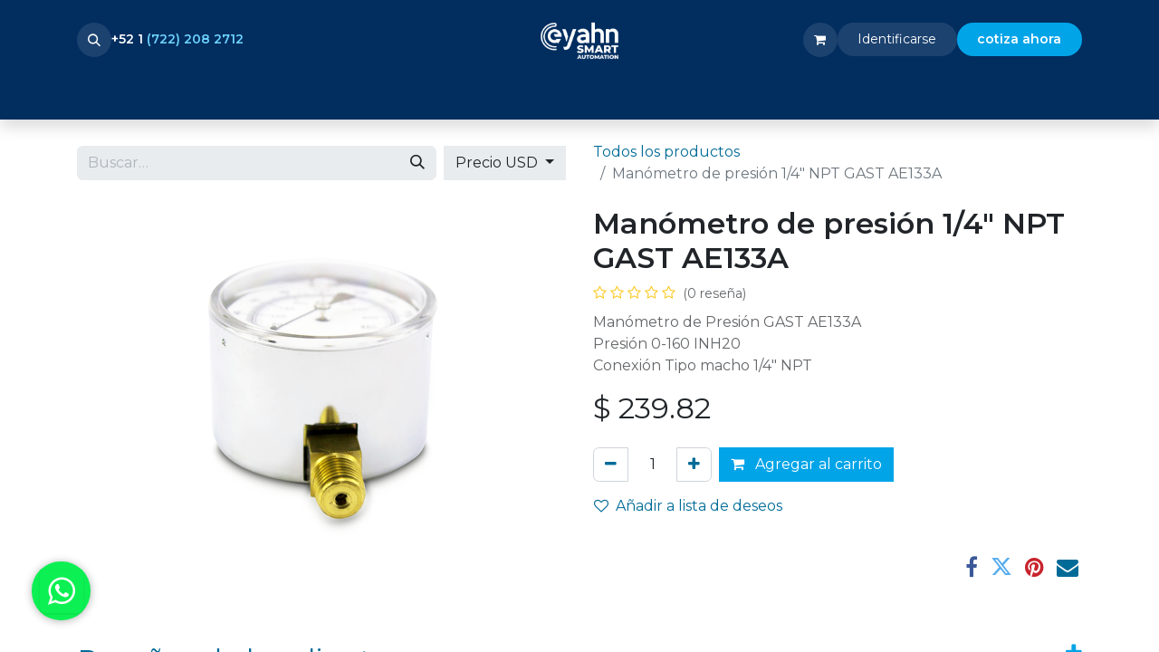

--- FILE ---
content_type: text/html; charset=utf-8
request_url: https://www.equiposyahn.com/shop/ae133a-manometro-de-presion-1-4-npt-gast-ae133a-1299
body_size: 17073
content:

        

    
        
<!DOCTYPE html>
<html lang="es-MX" data-website-id="1" data-main-object="product.template(1299,)" data-add2cart-redirect="1">
    <head>
        <meta charset="utf-8"/>
        <meta http-equiv="X-UA-Compatible" content="IE=edge"/>
        <meta name="viewport" content="width=device-width, initial-scale=1"/>
        <meta name="generator" content="Odoo"/>
        <meta name="description" content="Manómetro de Presión GAST AE133A
Presión 0-160 INH20
Conexión Tipo macho 1/4&#34; NPT"/>
            
        <meta property="og:type" content="website"/>
        <meta property="og:title" content="Manómetro de presión 1/4&#34; NPT GAST AE133A"/>
        <meta property="og:site_name" content="EquiposYahn"/>
        <meta property="og:url" content="https://www.equiposyahn.com/shop/ae133a-manometro-de-presion-1-4-npt-gast-ae133a-1299"/>
        <meta property="og:image" content="https://www.equiposyahn.com/web/image/product.template/1299/image_1024?unique=c0b63b5"/>
        <meta property="og:description" content="Manómetro de Presión GAST AE133A
Presión 0-160 INH20
Conexión Tipo macho 1/4&#34; NPT"/>
            
        <meta name="twitter:card" content="summary_large_image"/>
        <meta name="twitter:title" content="Manómetro de presión 1/4&#34; NPT GAST AE133A"/>
        <meta name="twitter:image" content="https://www.equiposyahn.com/web/image/product.template/1299/image_1024?unique=c0b63b5"/>
        <meta name="twitter:site" content="@equiposyahn"/>
        <meta name="twitter:description" content="Manómetro de Presión GAST AE133A
Presión 0-160 INH20
Conexión Tipo macho 1/4&#34; NPT"/>
        
        <link rel="canonical" href="https://www.equiposyahn.com/shop/ae133a-manometro-de-presion-1-4-npt-gast-ae133a-1299"/>
        
        <link rel="preconnect" href="https://fonts.gstatic.com/" crossorigin=""/>
        <title> Manómetro de presión 1/4&#34; NPT GAST AE133A | EquiposYahn </title>
        <link type="image/x-icon" rel="shortcut icon" href="/web/image/website/1/favicon?unique=883f6a1"/>
        <link rel="preload" href="/web/static/src/libs/fontawesome/fonts/fontawesome-webfont.woff2?v=4.7.0" as="font" crossorigin=""/>
        <link type="text/css" rel="stylesheet" href="/web/assets/1/8863ac2/web.assets_frontend.min.css"/>
        <script id="web.layout.odooscript" type="text/javascript">
            var odoo = {
                csrf_token: "fde54296c7c49fb8e8a910fa2ec4dd743c0e9c56o1800512054",
                debug: "",
            };
        </script>
        <script type="text/javascript">
            odoo.__session_info__ = {"is_admin": false, "is_system": false, "is_public": true, "is_website_user": true, "user_id": false, "is_frontend": true, "profile_session": null, "profile_collectors": null, "profile_params": null, "show_effect": true, "currencies": {"32": {"symbol": "$", "position": "before", "digits": [69, 2]}, "1": {"symbol": "$", "position": "before", "digits": [69, 2]}}, "bundle_params": {"lang": "es_MX", "website_id": 1}, "websocket_worker_version": "17.0-3", "translationURL": "/website/translations", "cache_hashes": {"translations": "ece784e9bc0c005e35bbdacdbb89d34da6fc31c9"}, "geoip_country_code": "US", "geoip_phone_code": 1, "lang_url_code": "es_MX"};
            if (!/(^|;\s)tz=/.test(document.cookie)) {
                const userTZ = Intl.DateTimeFormat().resolvedOptions().timeZone;
                document.cookie = `tz=${userTZ}; path=/`;
            }
        </script>
        <script type="text/javascript" defer="defer" src="/web/assets/1/f4f66ad/web.assets_frontend_minimal.min.js" onerror="__odooAssetError=1"></script>
        <script type="text/javascript" defer="defer" data-src="/web/assets/1/09e2388/web.assets_frontend_lazy.min.js" onerror="__odooAssetError=1"></script>
        
        <!-- Google tag (gtag.js) -->
<script async src="https://www.googletagmanager.com/gtag/js?id=AW-1051128012">
</script>
<script>
  window.dataLayer = window.dataLayer || [];
  function gtag(){dataLayer.push(arguments);}
  gtag('js', new Date());

  gtag('config', 'AW-1051128012');
</script>


<!-- Google Tag Manager -->
<script>(function(w,d,s,l,i){w[l]=w[l]||[];w[l].push({'gtm.start':
new Date().getTime(),event:'gtm.js'});var f=d.getElementsByTagName(s)[0],
j=d.createElement(s),dl=l!='dataLayer'?'&amp;l='+l:'';j.async=true;j.src=
'https://www.googletagmanager.com/gtm.js?id='+i+dl;f.parentNode.insertBefore(j,f);
})(window,document,'script','dataLayer','GTM-P537FSR');</script>
<!-- End Google Tag Manager —>

<!-- Global site tag (gtag.js) - Google Analytics -->
<script async src="https://www.googletagmanager.com/gtag/js?id=UA-215869137-1"></script>
<script>
  window.dataLayer = window.dataLayer || [];
  function gtag(){dataLayer.push(arguments);}
  gtag('js', new Date());

  gtag('config', 'UA-215869137-1');
</script>

<a href="https://wa.me/message/KBVXMUMDSDK2M1" class="btn-wsp" target="_blank"> 

  <i class="fa rounded shadow-sm fa-whatsapp"></i> 

</a>
<!-- MAILCHIMP -->
<script id="mcjs">!function(c,h,i,m,p){m=c.createElement(h),p=c.getElementsByTagName(h)[0],m.async=1,m.src=i,p.parentNode.insertBefore(m,p)}(document,"script","https://chimpstatic.com/mcjs-connected/js/users/06450e53d965ef9370d6a9c54/dde6da98cfec9766142177058.js");</script>

<!-- CHAT ODOO-->
   
            
            <script type="text/javascript" src="https://www.equiposyahn.com/im_livechat/loader/3"></script>
            
            <script type="text/javascript" src="https://www.equiposyahn.com/im_livechat/assets_embed.js"></script>


    </head>
    <body>



        <div id="wrapwrap" class="   ">
                <header id="top" data-anchor="true" data-name="Header" data-extra-items-toggle-aria-label="Botón de elementos adicionales" class="   o_header_fixed o_hoverable_dropdown" style=" ">
                    
    <nav data-name="Navbar" aria-label="Main" class="navbar navbar-expand-lg navbar-light o_colored_level o_cc d-none d-lg-block pt-3 shadow-sm ">
        

            <div id="o_main_nav" class="o_main_nav container flex-wrap">
                <div class="o_header_hide_on_scroll d-grid align-items-center w-100 o_grid_header_3_cols pb-3">
                    <ul class="navbar-nav align-items-center gap-1">
                        
        <li class="">
                <div class="modal fade" id="o_search_modal" aria-hidden="true" tabindex="-1">
                    <div class="modal-dialog modal-lg pt-5">
                        <div class="modal-content mt-5">
    <form method="get" class="o_searchbar_form o_wait_lazy_js s_searchbar_input " action="/website/search" data-snippet="s_searchbar_input">
            <div role="search" class="input-group input-group-lg">
        <input type="search" name="search" class="search-query form-control oe_search_box border-0 bg-light border border-end-0 p-3" placeholder="Buscar…" value="" data-search-type="all" data-limit="5" data-display-image="true" data-display-description="true" data-display-extra-link="true" data-display-detail="true" data-order-by="name asc"/>
        <button type="submit" aria-label="Búsqueda" title="Búsqueda" class="btn oe_search_button border border-start-0 px-4 bg-o-color-4">
            <i class="oi oi-search"></i>
        </button>
    </div>

            <input name="order" type="hidden" class="o_search_order_by" value="name asc"/>
            
    
        </form>
                        </div>
                    </div>
                </div>
                <a data-bs-target="#o_search_modal" data-bs-toggle="modal" role="button" title="Búsqueda" href="#" class="btn rounded-circle p-1 lh-1 o_navlink_background text-reset o_not_editable">
                    <i class="oi oi-search fa-stack lh-lg"></i>
                </a>
        </li>
                        
                        
        <li class="">
                <div data-name="Text" class="s_text_block ">
                    <strong>+52 1&nbsp;</strong><a href="tel:(722)2082712" data-bs-original-title="" title=""><strong>(722​) 208 2712</strong></a>
                </div>
        </li>
                    </ul>
                    
    <a data-name="Navbar Logo" href="/" class="navbar-brand logo mx-auto mw-100">
            
            <span role="img" aria-label="Logo of EquiposYahn" title="EquiposYahn"><img src="/web/image/website/1/logo/EquiposYahn?unique=883f6a1" class="img img-fluid" width="95" height="40" alt="EquiposYahn" loading="lazy"/></span>
        </a>
    
                    <ul class="navbar-nav align-items-center gap-1 flex-wrap justify-content-end ms-auto">
                        
        
            <li class=" divider d-none"></li> 
            <li class="o_wsale_my_cart  ">
                <a href="/shop/cart" aria-label="Carrito de comercio electrónico" class="o_navlink_background btn position-relative rounded-circle p-1 text-reset">
                    <div class="">
                        <i class="fa fa-shopping-cart fa-stack"></i>
                        <sup class="my_cart_quantity badge text-bg-primary position-absolute top-0 end-0 mt-n1 me-n1 rounded-pill d-none" data-order-id="">0</sup>
                    </div>
                </a>
            </li>
        
        
            <li class="o_wsale_my_wish d-none  o_wsale_my_wish_hide_empty">
                <a href="/shop/wishlist" class="o_navlink_background btn position-relative rounded-circle p-1 text-reset">
                    <div class="">
                        <i class="fa fa-1x fa-heart fa-stack"></i>
                        <sup class="my_wish_quantity o_animate_blink badge text-bg-primary position-absolute top-0 end-0 mt-n1 me-n1 rounded-pill">0</sup>
                    </div>
                </a>
            </li>
        
            <li class=" o_no_autohide_item">
                <a href="/web/login" class="o_navlink_background btn rounded-circle text-reset">Identificarse</a>
            </li>
                        
        
        
                        
                        
        <div class="oe_structure oe_structure_solo ">
            <section class="s_text_block oe_unremovable oe_unmovable o_colored_level" data-snippet="s_text_block" data-name="Text" style="background-image: none;">
                <div class="container">
                    <a href="/#%E2%80%8B-Gracias-por-cotizar-con-nosotros" class="btn_cta oe_unremovable btn_ca btn btn-custom text-o-color-4 bg-o-color-1 rounded-circle" data-bs-original-title="" title="" style="border-width: 1px; border-style: solid;"><strong>cotiza ahora​​​​</strong></a>
                </div>
            </section>
        </div>
                    </ul>
                </div>
                <div class="d-flex justify-content-center w-100">
                    
    <ul id="top_menu" role="menu" class="nav navbar-nav top_menu o_menu_loading pb-0">
        

                        
    <li role="presentation" class="nav-item">
        <a role="menuitem" href="/" class="nav-link ">
            <span>Home</span>
        </a>
    </li>
    <li role="presentation" class="nav-item dropdown position-static">
        <a data-bs-toggle="dropdown" href="#" role="menuitem" class="nav-link dropdown-toggle o_mega_menu_toggle  " data-bs-display="static">
            <span>Soluciones Industriales</span>
        </a>
        <div data-name="Mega Menu" class="dropdown-menu o_mega_menu o_no_parent_editor o_mega_menu_container_size">
    




















<section class="s_mega_menu_odoo_menu pt16 o_colored_level o_cc o_cc1" style="background-image: none;">
        <div class="container">
            <div class="row">
                <div class="col-md-6 pt16 pb24 o_colored_level col-lg-4">
                    <h4 class="text-uppercase h5 fw-bold mt-0"><span class="o_small-fs"><br></span></h4>
                    
                    <nav class="nav flex-column"><a href="/automatizacion" class="nav-link px-0" data-name="Menu Item" data-bs-original-title="" title=""><span class="o_small-fs"><font style="color: rgb(0, 77, 133);">AUTOMATIZACIÓN</font></span></a><a title="" data-bs-original-title="" data-name="Menu Item" class="nav-link px-0" href="/integracion"><span class="o_small-fs"><font style="color: rgb(0, 77, 133);">INTEGRACIÓN</font></span></a><a href="/motion-control" class="nav-link px-0" data-name="Menu Item" data-bs-original-title="" title=""><span class="o_small-fs"><font color="#a8a8a8" style="color: rgb(0, 77, 133);">MOTION CONTROL</font></span></a>
                        
                        
                        
                        <a href="/neumatica" class="nav-link px-0" data-name="Menu Item" data-bs-original-title="" title=""><span class="o_small-fs"><font style="color: rgb(0, 77, 133);">NEUMÁTICA</font></span></a></nav>
                </div><div class="col-md-6 pt16 pb24 o_colored_level col-lg-4">
                    <h4 class="text-uppercase h5 fw-bold mt-0"><span class="o_small-fs"><br></span></h4>
                    
                    <nav class="nav flex-column"><a href="/perfiles-de-aluminio" class="nav-link px-0" data-name="Menu Item" data-bs-original-title="" title=""><span class="o_small-fs"><font style="color: rgb(0, 77, 133);">PERFILES DE ALUMINIO</font></span></a><a title="" data-bs-original-title="" data-name="Menu Item" class="nav-link px-0" href="/powertransmission"><span class="o_small-fs"><font style="color: rgb(0, 77, 133);">POWER TRANSMISSION</font></span></a><a href="#" class="nav-link px-0" data-name="Menu Item" data-bs-original-title="" title=""><span class="o_small-fs"><font color="#a8a8a8" style="color: rgb(0, 77, 133);">SEGURIDAD EN MÁQUINAS</font></span></a>
                        
                        
                        
                        <a href="/sensores" class="nav-link px-0" data-name="Menu Item" data-bs-original-title="" title=""><span class="o_small-fs"><font style="color: rgb(0, 77, 133);">SENSORES</font></span></a></nav>
                </div><div class="col-md-6 pt16 pb24 o_colored_level col-lg-4">
                    <h4 class="text-uppercase h5 fw-bold mt-0"><span class="o_small-fs"><br></span></h4>
                    
                    <nav class="nav flex-column"><a href="/sistemas-de-vacio" class="nav-link px-0" data-name="Menu Item" data-bs-original-title="" title=""><span class="o_small-fs"><font style="color: rgb(0, 77, 133);">VACÍO</font></span></a>
                        
                        
                        
                        <a href="/vision" class="nav-link px-0" data-name="Menu Item" data-bs-original-title="" title=""><span class="o_small-fs"><font style="color: rgb(0, 77, 133);">VISIÓN</font></span></a></nav>
                </div>
                
                
                
            </div>
        </div>
        
    </section></div>
        
    </li>
    <li role="presentation" class="nav-item dropdown position-static">
        <a data-bs-toggle="dropdown" href="#" role="menuitem" class="nav-link dropdown-toggle o_mega_menu_toggle  " data-bs-display="static">
            <span>Tienda en Línea</span>
        </a>
        <div data-name="Mega Menu" class="dropdown-menu o_mega_menu o_no_parent_editor o_mega_menu_container_size">
    



















































































    
    
    
    



























































<section class="s_mega_menu_odoo_menu pt16 o_colored_level o_cc o_cc1 pb128" style="background-image: none;">
        <div class="container">
            <div class="row o_grid_mode" data-row-count="17">
                
                <div class="col-md-6 o_colored_level o_grid_item g-col-lg-2 g-height-9 col-lg-2" style="grid-area: 1 / 1 / 10 / 3; z-index: 1;">
                    <h5 class="text-uppercase h5 fw-bold mt-0"><font style="color: rgb(0, 77, 133);">GAST</font></h5><div class="s_hr text-start pt0 pb16" data-snippet="s_hr" data-name="Separador"><hr class="w-100 mx-auto" style="border-top-style: solid; border-top-color: var(--o-color-1); border-top-width: 5px;">
    </div>
                    
                    <nav class="nav flex-column"><p>
                        
                        <a class="nav-link px-0" data-name="Menu Item" data-bs-original-title="" title="" href="/shop/category/gast-motores-neumaticos-70"><span class="o_small-fs"><font style="color: rgb(0, 77, 133);">MOTORES NEUMÁTICOS</font></span></a>
                        <a href="/shop/category/gast-bombas-de-vacio-66" class="nav-link px-0" data-name="Menu Item" data-bs-original-title="" title=""><span class="o_small-fs"><font style="color: rgb(0, 77, 133);">BOMBAS DE VACÍO</font></span></a><a href="/shop/category/gast-compresores-67" class="nav-link px-0" data-name="Menu Item" data-bs-original-title="" title=""><span class="o_small-fs"><font style="color: rgb(0, 77, 133);">COMPRESORES</font></span></a><a href="/shop/category/gast-sopladores-regenerativos-73" class="nav-link px-0" data-name="Menu Item" data-bs-original-title="" title=""><span class="o_small-fs"><font style="color: rgb(0, 77, 133);">SOPLADORES</font></span></a><a href="/shop/category/gast-valvulas-de-alivio-74" class="nav-link px-0" data-name="Menu Item" data-bs-original-title="" title=""><span class="o_small-fs"><font style="color: rgb(0, 77, 133);">VÁLVULAS DE ALIVIO</font></span></a><a href="/shop/category/gast-silenciadores-72" class="nav-link px-0" data-name="Menu Item" data-bs-original-title="" title=""><span class="o_small-fs"><font style="color: rgb(0, 77, 133);">SILENCIADORES</font></span></a><a href="/shop/category/gast-filtros-68" class="nav-link px-0" data-name="Menu Item" data-bs-original-title="" title=""><span class="o_small-fs"><font style="color: rgb(0, 77, 133);">FILTROS</font></span></a><a href="/shop/category/gast-kits-de-reparacion-69" class="nav-link px-0" data-name="Menu Item" data-bs-original-title="" title=""><span class="o_small-fs"><font style="color: rgb(0, 77, 133);">KITS DE REPARACIÓN</font></span></a>
                    <a href="/shop/category/gast-accesorios-65" class="nav-link px-0" data-name="Menu Item" data-bs-original-title="" title=""><span class="o_small-fs"><font style="color: rgb(0, 77, 133);">ACCESORIOS</font></span></a></p></nav>
                </div><div class="col-md-6 o_colored_level o_grid_item g-col-lg-2 g-height-9 col-lg-2" style="grid-area: 1 / 3 / 10 / 5; z-index: 2;">
                    <h5 class="text-uppercase h5 fw-bold mt-0"><font style="color: rgb(0, 77, 133);">HUMPHREY</font></h5><div class="s_hr text-start pb16 pt0" data-snippet="s_hr" data-name="Separador">
        <hr class="w-100 mx-auto" style="border-top: 5px solid rgb(2, 164, 232);">
    </div>
                    
                    <nav class="nav flex-column">
                        
                        <a class="nav-link px-0" data-name="Menu Item" data-bs-original-title="" title="" href="/shop/category/humphrey-cilindros-neumaticos-94"><span class="o_small-fs"><font style="color: rgb(0, 77, 133);">CILINDROS NEUMÁTICOS</font></span></a>
                        <a href="/shop/category/humphrey-electrovalvulas-95" class="nav-link px-0" data-name="Menu Item" data-bs-original-title="" title=""><span class="o_small-fs"><font style="color: rgb(0, 77, 133);">ELECTROVÁLVULAS</font></span></a><a href="/shop/category/valvulas-neumaticas-97" class="nav-link px-0" data-name="Menu Item" data-bs-original-title="" title=""><span class="o_small-fs">VÁLV. NEUMÁTICAS</span></a><a href="/shop/category/humphrey-valvulas-direccionales-98" class="nav-link px-0" data-name="Menu Item" data-bs-original-title="" title=""><span class="o_small-fs">VÁLV. DIRECCIONALES</span></a><a href="/shop/category/humphrey-valvulas-manuales-103" class="nav-link px-0" data-name="Menu Item" data-bs-original-title="" title=""><span class="o_small-fs">VÁLV. MANUALES</span></a><a href="/shop/category/humphrey-valvulas-piloteadas-101" class="nav-link px-0" data-name="Menu Item" data-bs-original-title="" title=""><span class="o_small-fs"><font style="color: rgb(0, 77, 133);">VÁLV. PILOTEADAS</font></span></a><a href="/shop/category/humphrey-valvulas-solenoides-104" class="nav-link px-0" data-name="Menu Item" data-bs-original-title="" title=""><span class="o_small-fs"><font style="color: rgb(0, 77, 133);">VÁLV. SOLENOIDES</font></span></a><a href="/shop/category/humphrey-kits-de-reparacion-96" class="nav-link px-0" data-name="Menu Item" data-bs-original-title="" title=""><span class="o_small-fs"><font style="color: rgb(0, 77, 133);">KITS DE REPARACIÓN</font></span></a>
                    <a href="/shop/category/humphrey-accesorios-93" class="nav-link px-0" data-name="Menu Item" data-bs-original-title="" title=""><span class="o_small-fs"><font style="color: rgb(0, 77, 133);">ACCESORIOS</font></span></a></nav>
                </div><div class="col-md-6 o_colored_level o_grid_item g-col-lg-2 g-height-9 col-lg-2" style="grid-area: 1 / 7 / 10 / 9; z-index: 4;">
                    <h5 class="text-uppercase h5 fw-bold mt-0"><font style="color: rgb(0, 77, 133);">KOGANEI</font></h5><div class="s_hr text-start pt0 pb16" data-snippet="s_hr" data-name="Separador">
        <hr class="w-100 mx-auto" style="border-top: 5px solid rgb(2, 164, 232);">
    </div>
                    
                    <nav class="nav flex-column"><p>
                        
                        <a class="nav-link px-0" data-name="Menu Item" data-bs-original-title="" title="" href="/shop/category/koganei-cilindros-neumaticos-107"><span class="o_small-fs"><font style="color: rgb(0, 77, 133);">Cilindros Neumáticos</font></span></a>
                        <a href="/shop/category/koganei-manifolds-108" class="nav-link px-0" data-name="Menu Item" data-bs-original-title="" title=""><span class="o_small-fs"><font style="color: rgb(0, 77, 133);">Manifolds</font></span></a><a href="/shop/category/koganei-sensores-109" class="nav-link px-0" data-name="Menu Item" data-bs-original-title="" title=""><span class="o_small-fs"><font style="color: rgb(0, 77, 133);">Sensores</font></span></a><a href="/shop/category/koganei-shockabsorbers-112" class="nav-link px-0" data-name="Menu Item" data-bs-original-title="" title=""><span class="o_small-fs"><font style="color: rgb(0, 77, 133);">Shockabsorbers</font></span></a><a href="/shop/category/koganei-valvulas-neumaticas-110" class="nav-link px-0" data-name="Menu Item" data-bs-original-title="" title=""><span class="o_small-fs"><font style="color: rgb(0, 77, 133);">Válvulas Neumáticas</font></span></a><a href="/shop/category/koganei-valvulas-solenoides-111" class="nav-link px-0" data-name="Menu Item" data-bs-original-title="" title=""><span class="o_small-fs"><font style="color: rgb(0, 77, 133);">Válvulas Solenoides</font></span></a><a href="/shop/category/koganei-tenazas-neumaticas-113" class="nav-link px-0" data-name="Menu Item" data-bs-original-title="" title=""><span class="o_small-fs"><font style="color: rgb(0, 77, 133);">Tenazas Neumáticas</font></span></a><a href="/shop/category/koganei-unidades-frl-114" class="nav-link px-0" data-name="Menu Item" data-bs-original-title="" title=""><span class="o_small-fs"><font style="color: rgb(0, 77, 133);">Unidades FRL</font></span></a>
                    <a href="/shop/category/koganei-accesorios-106" class="nav-link px-0" data-name="Menu Item" data-bs-original-title="" title=""><span class="o_small-fs"><font style="color: rgb(0, 77, 133);">Accesorios</font></span></a></p></nav>
                </div><div class="col-md-6 o_colored_level o_grid_item g-col-lg-2 g-height-9 col-lg-2" style="grid-area: 1 / 9 / 10 / 11; z-index: 5;">
                    <h5 class="text-uppercase h5 fw-bold mt-0"><font style="color: rgb(0, 77, 133);">FABCO</font></h5><div class="s_hr text-start pt0 pb16" data-snippet="s_hr" data-name="Separador">
        <hr class="w-100 mx-auto" style="border-top: 5px solid rgb(2, 164, 232);">
    </div>
                    
                    <nav class="nav flex-column">
                        
                        <a class="nav-link px-0" data-name="Menu Item" data-bs-original-title="" title="" href="/shop/category/fabco-air-cilindros-neumaticos-77"><span class="o_small-fs"><font style="color: rgb(0, 77, 133);">Cilindros Neumáticos</font></span></a>
                        <a href="/shop/category/fabco-air-cilindros-neumaticos-pancake-78" class="nav-link px-0" data-name="Menu Item" data-bs-original-title="" title=""><span class="o_small-fs"><font style="color: rgb(0, 77, 133);">Cilindros Pancake</font></span></a><a href="/shop/category/fabco-air-kits-de-reparacion-79" class="nav-link px-0" data-name="Menu Item" data-bs-original-title="" title=""><span class="o_small-fs"><font style="color: rgb(0, 77, 133);">Kits de Reparación</font></span></a><a href="/shop/category/fabco-air-unidades-frl-80" class="nav-link px-0" data-name="Menu Item" data-bs-original-title="" title=""><span class="o_small-fs"><font style="color: rgb(0, 77, 133);">Unidades FRL</font></span></a><a href="/shop/category/fabco-air-valvulas-neumaticas-81" class="nav-link px-0" data-name="Menu Item" data-bs-original-title="" title=""><span class="o_small-fs"><font style="color: rgb(0, 77, 133);">Válvulas Neumáticas</font></span></a><a href="/shop/category/fabco-air-valvulas-direccionales-82" class="nav-link px-0" data-name="Menu Item" data-bs-original-title="" title=""><span class="o_small-fs"><font style="color: rgb(0, 77, 133);">Válvulas Direccionales</font></span></a>
                    <a href="/shop/category/fabco-air-accesorios-76" class="nav-link px-0" data-name="Menu Item" data-bs-original-title="" title=""><span class="o_small-fs"><font style="color: rgb(0, 77, 133);">Accesorios</font></span></a></nav>
                </div><div class="col-md-6 o_colored_level o_grid_item g-col-lg-2 g-height-9 col-lg-2" style="grid-area: 1 / 11 / 10 / 13; z-index: 6;">
                    <h5 class="text-uppercase h5 fw-bold mt-0"><font style="color: rgb(0, 77, 133);">AUTONICs</font></h5><div class="s_hr text-start pt0 pb24" data-snippet="s_hr" data-name="Separador">
        <hr class="w-100 mx-auto" style="border-top: 5px solid rgb(2, 164, 232);">
    </div>
                    
                    <nav class="nav flex-column">
                        
                        <font style="color: rgb(0, 77, 133);"><font style="color: rgb(0, 77, 133);"><span style="font-size: 14px;"><a href="/shop/category/autonics-sensores-117" data-bs-original-title="" title=""><span class="o_small-fs">Sensores</span></a></span></font></font>
                        
                    </nav>
                </div><div class="col-md-6 o_colored_level o_grid_item g-col-lg-2 g-height-8 col-lg-2" style="grid-area: 10 / 1 / 18 / 3; z-index: 7;">
                    <h5 class="text-uppercase h5 fw-bold mt-0">CLIPPARD</h5><div class="s_hr text-start pt0 pb16" data-snippet="s_hr" data-name="Separador">
        <hr class="w-100 mx-auto" style="border-top: 5px solid rgb(2, 164, 232);">
    </div>
                    
                    <nav class="nav flex-column">
                        
                        <a class="nav-link px-0" data-name="Menu Item" data-bs-original-title="" title="" href="/shop/category/clippard-botones-pulsadores-85"><font class="text-o-color-2"><span style="font-size: 14px;">Botones Pulsadores</span></font></a><a class="nav-link px-0" data-name="Menu Item" data-bs-original-title="" title="" href="/shop/category/clippard-cilindros-neumaticos-86"><font class="text-o-color-2"><span style="font-size: 14px;">Cilindros Neumáticos</span></font></a><a class="nav-link px-0" data-name="Menu Item" data-bs-original-title="" title="" href="/shop/category/clippard-conexiones-87"><font class="text-o-color-2"><span style="font-size: 14px;">Conexiones</span></font></a><a class="nav-link px-0" data-name="Menu Item" data-bs-original-title="" title="" href="/shop/category/clippard-unidades-frl-88"><font class="text-o-color-2"><span style="font-size: 14px;">Unidades FRL</span></font></a><a class="nav-link px-0" data-name="Menu Item" data-bs-original-title="" title="" href="/shop/category/clippard-mangueras-896"><font class="text-o-color-2"><span style="font-size: 14px;">Mangueras</span></font></a><a class="nav-link px-0" data-name="Menu Item" data-bs-original-title="" title="" href="/shop/category/clippard-silenciadores-90"><font class="text-o-color-2"><span style="font-size: 14px;">Silenciadores</span></font></a><a class="nav-link px-0" data-name="Menu Item" data-bs-original-title="" title="" href="/shop/category/clippard-valvulas-91"><font class="text-o-color-2"><span style="font-size: 14px;">Válvulas</span></font></a><a class="nav-link px-0" data-name="Menu Item" data-bs-original-title="" title="" href="/shop/category/clippard-accesorios-84"><font class="text-o-color-2"><span style="font-size: 14px;">Accesorios</span></font></a>
                        
                    </nav>
                </div><div class="col-md-6 o_colored_level o_grid_item g-col-lg-2 g-height-8 col-lg-2" style="grid-area: 10 / 3 / 18 / 5; z-index: 8;">
                    <h4 class="text-uppercase h5 fw-bold mt-0">outlet</h4><div class="s_hr text-start pt0 pb16" data-snippet="s_hr" data-name="Separador">
        <hr class="w-100 mx-auto" style="border-top: 5px solid rgb(2, 164, 232);">
    </div>
                    
                    <nav class="nav flex-column">
                        <a href="/shop/category/outlet-cassapa-19" class="nav-link px-0" data-name="Menu Item" data-bs-original-title="" title=""><font class="text-o-color-2">CASSAPA</font></a>
                        <a href="/shop/category/outlet-cmatic-22" class="nav-link px-0" data-name="Menu Item" data-bs-original-title="" title=""><font class="text-o-color-2">CMATIC</font></a>
                        <a href="/shop/category/outlet-deltrol-25" class="nav-link px-0" data-name="Menu Item" data-bs-original-title="" title=""><font class="text-o-color-2">DELTROL</font></a>
                        <a href="/shop/category/outlet-omal-43" class="nav-link px-0" data-name="Menu Item" data-bs-original-title="" title=""><font class="text-o-color-2">OMAL</font></a>
                        <a href="/shop/category/outlet-stnc-49" class="nav-link px-0" data-name="Menu Item" data-bs-original-title="" title=""><font class="text-o-color-2">STNC</font></a>
                        <a href="/shop/category/outlet-legris-39" class="nav-link px-0" data-name="Menu Item" data-bs-original-title="" title=""><font class="text-o-color-2">LEGRIS</font></a>
                    </nav>
                </div>
                
                
            <div class="col-md-6 o_colored_level o_grid_item g-col-lg-2 g-height-9 col-lg-2" style="z-index: 3; grid-area: 1 / 5 / 10 / 7;">
                    <h5 class="text-uppercase h5 fw-bold mt-0"><font style="color: rgb(0, 77, 133);">tolomatic</font></h5><div class="s_hr text-start pt0 pb16" data-snippet="s_hr" data-name="Separador">
        <hr class="w-100 mx-auto" style="border-top-style: solid; border-top-width: 5px; border-top-color: var(--o-color-1);">
    </div>
                    
                    <nav class="nav flex-column"><p>
                        
                        <a class="nav-link px-0" data-name="Menu Item" data-bs-original-title="" title="" href="/shop/category/tolomatic-cilindros-de-cable-58"><span class="o_small-fs"><font style="color: rgb(0, 77, 133);">CIL. DE CABLE</font></span></a>
                        <a href="/shop/category/tolomatic-cilindros-de-banda-59" class="nav-link px-0" data-name="Menu Item" data-bs-original-title="" title=""><span class="o_small-fs"><font style="color: rgb(0, 77, 133);">CIL. DE BANDA</font></span></a><a href="/shop/category/tolomatic-sensores-led-61" class="nav-link px-0" data-name="Menu Item" data-bs-original-title="" title=""><span class="o_small-fs"><font style="color: rgb(0, 77, 133);">SENSORES LED</font></span></a><a href="/shop/category/tolomatic-clutch-neumaticos-62" class="nav-link px-0" data-name="Menu Item" data-bs-original-title="" title=""><span class="o_small-fs"><font style="color: rgb(0, 77, 133);">CLUTCH NEUMÁTICOS</font></span></a><a href="/shop/category/tolomatic-frenos-hidraulicos-63" class="nav-link px-0" data-name="Menu Item" data-bs-original-title="" title=""><span class="o_small-fs"><font style="color: rgb(0, 77, 133);">FRENOS </font></span></a><a href="/shop/category/tolomatic-kits-de-reparacion-57" class="nav-link px-0" data-name="Menu Item" data-bs-original-title="" title=""><span class="o_small-fs"><font style="color: rgb(0, 77, 133);">KITS DE REPARACIÓN</font></span></a>
                    <a href="/shop/category/tolomatic-accesorios-60" class="nav-link px-0" data-name="Menu Item" data-bs-original-title="" title=""><span class="o_small-fs"><font style="color: rgb(0, 77, 133);">ACCESORIOS</font></span></a></p></nav>
                </div></div>
        </div>
        
    </section>
    







    
    

    













<section class="s_mega_menu_odoo_menu pt16 o_colored_level o_cc o_cc1" style="background-image: none;">
        
        <div class="container-fluid border-top s_mega_menu_odoo_menu_footer">
            <div class="row">
                <div class="col-12 pt8 pb8 o_colored_level">
                    
                </div>
            </div>
        </div>
    </section></div>
        
    </li>
    <li role="presentation" class="nav-item dropdown position-static">
        <a data-bs-toggle="dropdown" href="#" role="menuitem" class="nav-link dropdown-toggle o_mega_menu_toggle  " data-bs-display="static">
            <span>Marcas</span>
        </a>
        <div data-name="Mega Menu" class="dropdown-menu o_mega_menu o_no_parent_editor">
    












<section class="s_mega_menu_odoo_menu pt16 o_colored_level o_cc o_cc1" style="background-image: none;">
        <div class="container">
            <div class="row">
                <div class="col-md-6 pt16 pb24 o_colored_level col-lg-3">
                    <h4 class="text-uppercase h5 fw-bold mt-0">MARCAS</h4>
                    <div class="s_hr text-start pt4 pb16 text-o-color-3" data-name="Separador">
                        <hr class="w-100 mx-auto" style="border-top: 2px solid rgb(2, 164, 232);">
                    </div>
                    <nav class="nav flex-column">
                        
                        <br><a href="/gast" data-bs-original-title="" title="">GAST</a><br><a data-bs-original-title="" title="" href="/humphrey">HUMPHREY</a><br><a href="/tolomatic">TOLOMATIC</a><br><br><br></nav>
                </div><div class="col-md-6 pt16 pb24 o_colored_level col-lg-3">
                    <h4 class="text-uppercase h5 fw-bold mt-0"><br></h4><br><nav class="nav flex-column">
                        
                        <br><a href="/koganei" data-bs-original-title="" title="">KOGANEI</a><br><a href="/fabco" data-bs-original-title="" title="">FABCO</a><br><a href="/clippard" data-bs-original-title="" title="">CLIPPARD</a><br></nav></div><div class="col-md-6 pt16 pb24 o_colored_level col-lg-3">
                    <h4 class="text-uppercase h5 fw-bold mt-0"><br></h4><br><nav class="nav flex-column">
                        
                        <br><a href="/AUTONICS" data-bs-original-title="" title="">AUTONICS</a><br><a href="/plc-allen-bradley" data-bs-original-title="" title="">ALLEN BRADLEY</a><br>LMI</nav></div><div class="col-md-6 pt16 pb24 o_colored_level col-lg-3">
                    <h4 class="text-uppercase h5 fw-bold mt-0"><br></h4><br><nav class="nav flex-column">
                        
                        <br><a href="/perfiles-de-aluminio" data-bs-original-title="" title="">GORILLA</a><br>RETAIL<br><br>ZIMMER</nav></div>
                
                
                
            </div>
        </div>
        
    </section></div>
        
    </li>
    <li role="presentation" class="nav-item dropdown position-static">
        <a data-bs-toggle="dropdown" href="#" role="menuitem" class="nav-link dropdown-toggle o_mega_menu_toggle  " data-bs-display="static">
            <span>Servicios</span>
        </a>
        <div data-name="Mega Menu" class="dropdown-menu o_mega_menu o_no_parent_editor o_mega_menu_container_size">
    
















































    











<section class="s_mega_menu_odoo_menu pt16 o_colored_level o_cc o_cc1" style="background-image: none;">
        <div class="container">
            <div class="row">
                <div class="col-md-6 col-lg pt16 pb24 o_colored_level">
                    <h4 class="text-uppercase h5 fw-bold mt-0"><span class="o_small-fs"><br></span></h4>
                    
                    <nav class="nav flex-column">
                        <a href="/asesoria" class="nav-link px-0" data-name="Menu Item" data-bs-original-title="" title=""><span class="o_small-fs">ASESORIA TÉCNICA</span></a><a href="/proyectos" class="nav-link px-0" data-name="Menu Item" data-bs-original-title="" title=""><span class="o_small-fs">PROYECTOS ESPECIALES</span></a>
                        <a href="/didactica" class="nav-link px-0" data-name="Menu Item" data-bs-original-title="" title=""><span class="o_small-fs">DIDÁCTICA</span></a>
                        
                        
                        
                        
                    </nav>
                </div>
                <div class="col-md-6 col-lg pt16 pb24 o_colored_level">
                    <h4 class="text-uppercase h5 fw-bold mt-0"><span class="o_small-fs"><br></span></h4>
                    
                    <nav class="nav flex-column">
                        <a href="/boletin" class="nav-link px-0" data-name="Menu Item" data-bs-original-title="" title=""><span class="o_small-fs">NEWSLETTER</span></a>
                        <a href="/comunicados" class="nav-link px-0" data-name="Menu Item" data-bs-original-title="" title=""><span class="o_small-fs">COMUNICADOS</span></a><a href="/calendario" class="nav-link px-0" data-name="Menu Item" data-bs-original-title="" title=""><span class="o_small-fs">CALENDARIO</span></a>
                        
                    </nav>
                </div>
                <div class="col-md-6 col-lg pt16 pb24 o_colored_level">
                    <h4 class="text-uppercase h5 fw-bold mt-0"><span class="o_small-fs"><br></span></h4><nav class="nav flex-column">
                        
                        
                        
                        <a href="/entregas" class="nav-link px-0" data-name="Menu Item" data-bs-original-title="" title=""><span class="o_small-fs">ENTREGAS A DOMICILIO</span></a><a href="/preguntas" class="nav-link px-0" data-name="Menu Item" data-bs-original-title="" title=""><span class="o_small-fs">PREGUNTAS FRECUENTES</span></a><a href="/postventa" class="nav-link px-0" data-name="Menu Item" data-bs-original-title="" title=""><span class="o_small-fs">POSTVENTA</span></a>
                        
                        
                    </nav>
                </div>
                
            </div>
        </div>
        
    </section></div>
        
    </li>
    <li role="presentation" class="nav-item dropdown position-static">
        <a data-bs-toggle="dropdown" href="#" role="menuitem" class="nav-link dropdown-toggle o_mega_menu_toggle  " data-bs-display="static">
            <span>Contacto</span>
        </a>
        <div data-name="Mega Menu" class="dropdown-menu o_mega_menu o_no_parent_editor o_mega_menu_container_size">
    











































<section class="s_mega_menu_odoo_menu pt16 o_colored_level o_cc o_cc1" style="background-image: none;">
        <div class="container">
            <div class="row">
                <div class="col-md-6 col-lg pt16 pb24 o_colored_level">
                    <h4 class="text-uppercase h5 fw-bold mt-0"><br></h4>
                    
                    <nav class="nav flex-column">
                        <a href="/contactus" class="nav-link px-0" data-name="Menu Item" data-bs-original-title="" title="" style="text-align: center;"><span class="o_small-fs"><font style="color: rgb(0, 77, 133);">CONTÁCTANOS</font></span></a><a href="/conocenos" class="nav-link px-0" data-name="Menu Item" data-bs-original-title="" title="" style="text-align: center;"><span class="o_small-fs"><font style="color: rgb(0, 77, 133);">CONÓCENOS</font></span></a>
                        <a href="/unete-al-equipo" class="nav-link px-0" data-name="Menu Item" data-bs-original-title="" title="" style="text-align: center;"><span class="o_small-fs"><font style="color: rgb(0, 77, 133);">ÚNETE AL EQUIPO</font></span></a> 
                        
                    </nav>
                </div>
                
                
                
            </div>
        </div>
        
    </section></div>
        
    </li>
                    
    </ul>
                </div>
            </div>
        
    </nav>
    <nav data-name="Navbar" aria-label="Mobile" class="navbar  navbar-light o_colored_level o_cc o_header_mobile d-block d-lg-none shadow-sm ">
        

        <div class="o_main_nav container flex-wrap justify-content-between">
            
    <a data-name="Navbar Logo" href="/" class="navbar-brand logo ">
            
            <span role="img" aria-label="Logo of EquiposYahn" title="EquiposYahn"><img src="/web/image/website/1/logo/EquiposYahn?unique=883f6a1" class="img img-fluid" width="95" height="40" alt="EquiposYahn" loading="lazy"/></span>
        </a>
    
            <ul class="o_header_mobile_buttons_wrap navbar-nav flex-row align-items-center gap-2 mb-0">
        
            <li class=" divider d-none"></li> 
            <li class="o_wsale_my_cart  ">
                <a href="/shop/cart" aria-label="Carrito de comercio electrónico" class="o_navlink_background_hover btn position-relative rounded-circle border-0 p-1 text-reset">
                    <div class="">
                        <i class="fa fa-shopping-cart fa-stack"></i>
                        <sup class="my_cart_quantity badge text-bg-primary position-absolute top-0 end-0 mt-n1 me-n1 rounded-pill d-none" data-order-id="">0</sup>
                    </div>
                </a>
            </li>
        
        
            <li class="o_wsale_my_wish d-none  o_wsale_my_wish_hide_empty">
                <a href="/shop/wishlist" class="o_navlink_background_hover btn position-relative rounded-circle border-0 p-1 text-reset">
                    <div class="">
                        <i class="fa fa-1x fa-heart fa-stack"></i>
                        <sup class="my_wish_quantity o_animate_blink badge text-bg-primary position-absolute top-0 end-0 mt-n1 me-n1 rounded-pill">0</sup>
                    </div>
                </a>
            </li>
        
                <li>
                    <button class="nav-link btn me-auto p-2 o_not_editable" type="button" data-bs-toggle="offcanvas" data-bs-target="#top_menu_collapse_mobile" aria-controls="top_menu_collapse_mobile" aria-expanded="false" aria-label="Alternar navegación">
                        <span class="navbar-toggler-icon"></span>
                    </button>
                </li>
            </ul>
            <div id="top_menu_collapse_mobile" class="offcanvas offcanvas-end o_navbar_mobile">
                <div class="offcanvas-header justify-content-end o_not_editable">
                    <button type="button" class="nav-link btn-close" data-bs-dismiss="offcanvas" aria-label="Cerrar"></button>
                </div>
                <div class="offcanvas-body d-flex flex-column justify-content-between h-100 w-100">
                    <ul class="navbar-nav">
                        
        <li class="">
    <form method="get" class="o_searchbar_form o_wait_lazy_js s_searchbar_input " action="/website/search" data-snippet="s_searchbar_input">
            <div role="search" class="input-group mb-3">
        <input type="search" name="search" class="search-query form-control oe_search_box border-0 bg-light rounded-start-pill text-bg-light ps-3" placeholder="Buscar…" value="" data-search-type="all" data-limit="0" data-display-image="true" data-display-description="true" data-display-extra-link="true" data-display-detail="true" data-order-by="name asc"/>
        <button type="submit" aria-label="Búsqueda" title="Búsqueda" class="btn oe_search_button rounded-end-pill bg-o-color-3 pe-3">
            <i class="oi oi-search"></i>
        </button>
    </div>

            <input name="order" type="hidden" class="o_search_order_by" value="name asc"/>
            
    
        </form>
        </li>
                        
    <ul role="menu" class="nav navbar-nav top_menu  ">
        

                            
    <li role="presentation" class="nav-item">
        <a role="menuitem" href="/" class="nav-link ">
            <span>Home</span>
        </a>
    </li>
    <li role="presentation" class="nav-item dropdown position-static">
        <a data-bs-toggle="dropdown" href="#" role="menuitem" class="nav-link dropdown-toggle o_mega_menu_toggle  d-flex justify-content-between align-items-center" data-bs-display="static">
            <span>Soluciones Industriales</span>
        </a>
        
    </li>
    <li role="presentation" class="nav-item dropdown position-static">
        <a data-bs-toggle="dropdown" href="#" role="menuitem" class="nav-link dropdown-toggle o_mega_menu_toggle  d-flex justify-content-between align-items-center" data-bs-display="static">
            <span>Tienda en Línea</span>
        </a>
        
    </li>
    <li role="presentation" class="nav-item dropdown position-static">
        <a data-bs-toggle="dropdown" href="#" role="menuitem" class="nav-link dropdown-toggle o_mega_menu_toggle  d-flex justify-content-between align-items-center" data-bs-display="static">
            <span>Marcas</span>
        </a>
        
    </li>
    <li role="presentation" class="nav-item dropdown position-static">
        <a data-bs-toggle="dropdown" href="#" role="menuitem" class="nav-link dropdown-toggle o_mega_menu_toggle  d-flex justify-content-between align-items-center" data-bs-display="static">
            <span>Servicios</span>
        </a>
        
    </li>
    <li role="presentation" class="nav-item dropdown position-static">
        <a data-bs-toggle="dropdown" href="#" role="menuitem" class="nav-link dropdown-toggle o_mega_menu_toggle  d-flex justify-content-between align-items-center" data-bs-display="static">
            <span>Contacto</span>
        </a>
        
    </li>
                        
    </ul>
                        
        <li class="">
                <div data-name="Text" class="s_text_block mt-2 border-top pt-2 o_border_contrast">
                    <strong>+52 1&nbsp;</strong><a href="tel:(722)2082712" data-bs-original-title="" title=""><strong>(722​) 208 2712</strong></a>
                </div>
        </li>
                        
                    </ul>
                    <ul class="navbar-nav gap-2 mt-3 w-100">
                        
            <li class=" o_no_autohide_item">
                <a href="/web/login" class="btn btn-outline-secondary w-100">Identificarse</a>
            </li>
                        
        
        
                        
                        
        <div class="oe_structure oe_structure_solo ">
            <section class="s_text_block oe_unremovable oe_unmovable o_colored_level" data-snippet="s_text_block" data-name="Text" style="background-image: none;">
                <div class="container">
                    <a href="/#%E2%80%8B-Gracias-por-cotizar-con-nosotros" class="btn_cta oe_unremovable btn_ca btn btn-custom text-o-color-4 bg-o-color-1 rounded-circle w-100" data-bs-original-title="" title="" style="border-width: 1px; border-style: solid;"><strong>cotiza ahora​​​​</strong></a>
                </div>
            </section>
        </div>
                    </ul>
                </div>
            </div>
        </div>
    
    </nav>
    
        </header>
                <main>
                    
            <div itemscope="itemscope" itemtype="http://schema.org/Product" id="wrap" class="js_sale o_wsale_product_page ecom-zoomable zoomodoo-next" data-ecom-zoom-click="1">
                <div class="oe_structure oe_empty oe_structure_not_nearest" id="oe_structure_website_sale_product_1" data-editor-message="ARRASTRE BLOQUES DE CREACIÓN AQUÍ PARA QUE ESTÉN DISPONIBLES EN TODOS LOS PRODUCTOS"></div>
                <section id="product_detail" class="container py-4 oe_website_sale " data-view-track="1" data-product-tracking-info="{&#34;item_id&#34;: 1265, &#34;item_name&#34;: &#34;[AE133A] Man\u00f3metro de presi\u00f3n 1/4\&#34; NPT GAST AE133A&#34;, &#34;item_category&#34;: &#34;GAST , Accesorios&#34;, &#34;currency&#34;: &#34;USD&#34;, &#34;price&#34;: 239.82}">
                    <div class="row align-items-center">
                        <div class="col-lg-6 d-flex align-items-center">
                            <div class="d-flex justify-content-between w-100">
    <form method="get" class="o_searchbar_form o_wait_lazy_js s_searchbar_input o_wsale_products_searchbar_form me-auto flex-grow-1 mb-2 mb-lg-0" action="/shop" data-snippet="s_searchbar_input">
            <div role="search" class="input-group me-sm-2">
        <input type="search" name="search" class="search-query form-control oe_search_box border-0 bg-light border-0 text-bg-light" placeholder="Buscar…" data-search-type="products" data-limit="5" data-display-image="true" data-display-description="true" data-display-extra-link="true" data-display-detail="true" data-order-by="name asc"/>
        <button type="submit" aria-label="Búsqueda" title="Búsqueda" class="btn oe_search_button btn btn-light">
            <i class="oi oi-search"></i>
        </button>
    </div>

            <input name="order" type="hidden" class="o_search_order_by" value="name asc"/>
            
        
        </form>
        <div class="o_pricelist_dropdown dropdown d-lg-inline ms-2">

            <a role="button" href="#" data-bs-toggle="dropdown" class="dropdown-toggle btn btn-light">
                Precio USD
            </a>
            <div class="dropdown-menu" role="menu">
                    <a role="menuitem" class="dropdown-item" href="/shop/change_pricelist/1">
                        <span class="switcher_pricelist small" data-pl_id="1">Precio USD</span>
                    </a>
                    <a role="menuitem" class="dropdown-item" href="/shop/change_pricelist/2">
                        <span class="switcher_pricelist small" data-pl_id="2">Precio MXN</span>
                    </a>
            </div>
        </div>
                            </div>
                        </div>
                        <div class="col-lg-6 d-flex align-items-center">
                            <ol class="breadcrumb p-0 mb-2 m-lg-0">
                                <li class="breadcrumb-item o_not_editable">
                                    <a href="/shop">Todos los productos</a>
                                </li>
                                
                                <li class="breadcrumb-item active">
                                    <span>Manómetro de presión 1/4&#34; NPT GAST AE133A</span>
                                </li>
                            </ol>
                        </div>
                    </div>
                    <div class="row" id="product_detail_main" data-name="Product Page" data-image_width="50_pc" data-image_layout="carousel">
                        <div class="col-lg-6 mt-lg-4 o_wsale_product_images position-relative">
        <div id="o-carousel-product" class="carousel slide position-sticky mb-3 overflow-hidden" data-bs-ride="carousel" data-bs-interval="0" data-name="Carrusel del Producto">
            <div class="o_carousel_product_outer carousel-outer position-relative flex-grow-1 overflow-hidden">
                <div class="carousel-inner h-100">
                        <div class="carousel-item h-100 text-center active">
        <div class="position-relative d-inline-flex overflow-hidden m-auto h-100">
            <span class="o_ribbon  z-index-1" style=""></span>
            <div class="d-flex align-items-start justify-content-center h-100 oe_unmovable"><img src="/web/image/product.product/1265/image_1024/%5BAE133A%5D%20Man%C3%B3metro%20de%20presi%C3%B3n%201-4%22%20NPT%20GAST%20AE133A?unique=c0b63b5" class="img img-fluid oe_unmovable product_detail_img mh-100" alt="Manómetro de presión 1/4&#34; NPT GAST AE133A" loading="lazy"/></div>
        </div>
                        </div>
                </div>
            </div>
        <div class="o_carousel_product_indicators pt-2 overflow-hidden">
        </div>
        </div>
                        </div>
                        <div id="product_details" class="col-lg-6 mt-md-4">
                            <h1 itemprop="name">Manómetro de presión 1/4&#34; NPT GAST AE133A</h1>
                            <span itemprop="url" style="display:none;">https://www.equiposyahn.com/shop/ae133a-manometro-de-presion-1-4-npt-gast-ae133a-1299</span>
                            <span itemprop="image" style="display:none;">https://www.equiposyahn.com/web/image/product.template/1299/image_1920?unique=c0b63b5</span>
                                <a href="#o_product_page_reviews" class="o_product_page_reviews_link text-decoration-none">
        <div class="o_website_rating_static">
                    <i class="fa fa-star-o" role="img"></i>
                    <i class="fa fa-star-o" role="img"></i>
                    <i class="fa fa-star-o" role="img"></i>
                    <i class="fa fa-star-o" role="img"></i>
                    <i class="fa fa-star-o" role="img"></i>
                <small class="text-muted ms-1">
                    (0 reseña)
                </small>
        </div>
                                </a>
                            <p class="text-muted my-2" placeholder="Una descripción corta que aparecerá también en documentos.">Manómetro de Presión GAST AE133A<br>
Presión 0-160 INH20<br>
Conexión Tipo macho 1/4&#34; NPT</p>
                            
                            <form action="/shop/cart/update" method="POST">
                                <input type="hidden" name="csrf_token" value="fde54296c7c49fb8e8a910fa2ec4dd743c0e9c56o1800512054"/>
                                <div class="js_product js_main_product mb-3">
                                    <div>
        <div itemprop="offers" itemscope="itemscope" itemtype="http://schema.org/Offer" class="product_price mt-2 mb-3 d-inline-block">
            <h3 class="css_editable_mode_hidden">
                <span class="oe_price" style="white-space: nowrap;" data-oe-type="monetary" data-oe-expression="combination_info[&#39;price&#39;]">$ <span class="oe_currency_value">239.82</span></span>
                <span itemprop="price" style="display:none;">239.82</span>
                <span itemprop="priceCurrency" style="display:none;">USD</span>
                <span style="text-decoration: line-through; white-space: nowrap;" itemprop="listPrice" class="text-danger oe_default_price ms-1 h5 d-none" data-oe-type="monetary" data-oe-expression="combination_info[&#39;list_price&#39;]">$ <span class="oe_currency_value">239.82</span></span>
            </h3>
            <h3 class="css_non_editable_mode_hidden decimal_precision" data-precision="2">
                <span>$ <span class="oe_currency_value">3,656.55</span></span>
            </h3>
        </div>
        <div id="product_unavailable" class="d-none">
            <h3 class="fst-italic">Not Available For Sale</h3>
        </div>
                                    </div>
                                    
                                        <input type="hidden" class="product_id" name="product_id" value="1265"/>
                                        <input type="hidden" class="product_template_id" name="product_template_id" value="1299"/>
                                        <input type="hidden" class="product_category_id" name="product_category_id" value="65"/>
        <ul class="list-unstyled js_add_cart_variants mb-0 flex-column" data-attribute_exclusions="{&#34;exclusions&#34;: {}, &#34;archived_combinations&#34;: [], &#34;parent_exclusions&#34;: {}, &#34;parent_combination&#34;: [], &#34;parent_product_name&#34;: null, &#34;mapped_attribute_names&#34;: {}}">
        </ul>
                                    
                                    <p class="css_not_available_msg alert alert-warning">Esta combinación no existe.</p>
                                    <div id="o_wsale_cta_wrapper" class="d-flex flex-wrap align-items-center">
        <div contenteditable="false" class="css_quantity input-group d-inline-flex me-2 mb-2 align-middle">
            <a class="btn btn-link js_add_cart_json" aria-label="Quitar uno" title="Quitar uno" href="#">
                <i class="fa fa-minus"></i>
            </a>
            <input type="text" class="form-control quantity text-center" data-min="1" name="add_qty" value="1"/>
            <a class="btn btn-link float_left js_add_cart_json" aria-label="Agregue uno" title="Agregue uno" href="#">
                <i class="fa fa-plus"></i>
            </a>
        </div>
                                        <div id="add_to_cart_wrap" class="d-inline-flex align-items-center mb-2 me-auto">
                                            <a data-animation-selector=".o_wsale_product_images" role="button" id="add_to_cart" href="#" class="btn btn-primary js_check_product a-submit flex-grow-1">
                                                <i class="fa fa-shopping-cart me-2 text-o-color-4"></i><font class="text-o-color-4">
                                                Agregar al carrito</font>
                                            </a>
                                        </div>
                                        <div id="product_option_block" class="d-flex flex-wrap w-100">
            
                <button type="button" role="button" class="btn btn-link px-0 pe-3 o_add_wishlist_dyn" data-action="o_wishlist" title="Añadir a lista de deseos" data-product-template-id="1299" data-product-product-id="1265"><i class="fa fa-heart-o me-2" role="img" aria-label="Add to wishlist"></i>Añadir a lista de deseos</button>
            </div>
                                    </div>
      <div class="availability_messages o_not_editable"></div>
                                    <div id="contact_us_wrapper" class="d-none oe_structure oe_structure_solo ">
                                        <section class="s_text_block" data-snippet="s_text_block" data-name="Text">
                                            <div class="container">
                                                <a class="btn btn-primary btn_cta" href="/contactus">Contáctenos
                                                </a>
                                            </div>
                                        </section>
                                    </div>
        <div class="o_product_tags o_field_tags d-flex flex-wrap align-items-center gap-2">
        </div>
                                </div>
                            </form>
                            <div id="o_product_terms_and_share" class="d-flex justify-content-between flex-column flex-md-row align-items-md-end mb-3">
            <p class="text-muted mb-0">
                <a href="/terms" class="text-muted"></a>
            <br/></p>
            <div class="h4 mt-3 mb-0 d-flex justify-content-md-end flex-shrink-0" contenteditable="false">
    <div data-snippet="s_share" class="s_share text-start o_no_link_popover text-lg-end">
        <a href="https://www.facebook.com/sharer/sharer.php?u={url}" target="_blank" aria-label="Facebook" class="s_share_facebook mx-1 my-0">
            <i class="fa fa-facebook "></i>
        </a>
        <a href="https://twitter.com/intent/tweet?text={title}&amp;url={url}" target="_blank" aria-label="Twitter" class="s_share_twitter mx-1 my-0">
            <i class="fa fa-twitter "></i>
        </a>
        <a href="https://pinterest.com/pin/create/button/?url={url}&amp;media={media}&amp;description={title}" target="_blank" aria-label="Pinterest" class="s_share_pinterest mx-1 my-0">
            <i class="fa fa-pinterest "></i>
        </a>
        <a href="mailto:?body={url}&amp;subject={title}" aria-label="Correo electrónico" class="s_share_email mx-1 my-0">
            <i class="fa fa-envelope "></i>
        </a>
    </div>
            </div>
                            </div>
          <input id="wsale_user_email" type="hidden" value="lchavezhita@ficma.com.mx"/>
                        </div>
                    </div>
                </section>
                
            <div class="o_shop_discussion_rating" data-anchor="true">
                <section id="o_product_page_reviews" class="container pt32 pb32" data-anchor="true">
                    <a class="o_product_page_reviews_title d-flex justify-content-between text-decoration-none collapsed" type="button" data-bs-toggle="collapse" data-bs-target="#o_product_page_reviews_content" aria-expanded="false" aria-controls="o_product_page_reviews_content">
                        <h3 class="mb32">Reseñas de los clientes</h3>
                        <i class="fa align-self-start"></i>
                    </a>
                    <div id="o_product_page_reviews_content" class="collapse">
        <div id="discussion" data-anchor="true" class="d-print-none o_portal_chatter o_not_editable p-0" data-res_model="product.template" data-res_id="1299" data-pager_step="5" data-allow_composer="1" data-two_columns="true" data-display_rating="True">
        </div>
                    </div>
                </section>
            </div>
                <div class="oe_structure oe_empty oe_structure_not_nearest mt16" id="oe_structure_website_sale_product_2" data-editor-message="ARRASTRE BLOQUES DE CREACIÓN AQUÍ PARA QUE ESTÉN DISPONIBLES EN TODOS LOS PRODUCTOS"></div>
            </div>
        
        <div id="o_shared_blocks" class="oe_unremovable"><div class="modal fade" id="o_search_modal" aria-hidden="true" tabindex="-1">
                    <div class="modal-dialog modal-lg pt-5">
                        <div class="modal-content mt-5">
    <form method="get" class="o_searchbar_form o_wait_lazy_js s_searchbar_input" action="/website/search" data-snippet="s_searchbar_input">
            <div role="search" class="input-group input-group-lg">
        <input type="search" name="search" data-oe-model="ir.ui.view" data-oe-id="953" data-oe-field="arch" data-oe-xpath="/data/xpath[3]/form/t[1]/div[1]/input[1]" class="search-query form-control oe_search_box border-0 bg-light border border-end-0 p-3" placeholder="Buscar…" data-search-type="all" data-limit="5" data-display-image="true" data-display-description="true" data-display-extra-link="true" data-display-detail="true" data-order-by="name asc" autocomplete="off"/>
        <button type="submit" aria-label="Búsqueda" title="Búsqueda" class="btn oe_search_button border border-start-0 px-4 bg-o-color-4">
            <i class="oi oi-search o_editable_media" data-oe-model="ir.ui.view" data-oe-id="953" data-oe-field="arch" data-oe-xpath="/data/xpath[3]/form/t[1]/div[1]/button[1]/i[1]" contenteditable="false"></i>
        </button>
    </div>

            <input name="order" type="hidden" class="o_search_order_by" data-oe-model="ir.ui.view" data-oe-id="953" data-oe-field="arch" data-oe-xpath="/data/xpath[3]/form/input[1]" value="name asc"/>
            
    
        </form>
                        </div>
                    </div>
                </div></div>
                </main>
                <footer id="bottom" data-anchor="true" data-name="Footer" class="o_footer o_colored_level o_cc ">
                    <div id="footer" class="oe_structure oe_structure_solo">
            <section class="s_text_block pt32 pb0" data-snippet="s_text_block" data-name="Text" style="background-image: none;">
                <div class="container">
                    <div class="row o_grid_mode" data-row-count="9">
                        
                        
                        
                        
                        
                    <div class="o_colored_level o_grid_item g-height-8 g-col-lg-2 col-lg-2" style="z-index: 2; grid-area: 2 / 6 / 10 / 8;">
                            <p><strong><font class="text-o-color-4"><span style="font-size: 0.875rem;">Soluciones</span></font></strong></p><h5><span style="font-size: 0.875rem;"><a title="" data-bs-original-title="" href="/automatizacion">Automatización </a></span></h5><h5><span style="font-size: 0.875rem;"><a title="" data-bs-original-title="" href="/integracion">Integración</a></span></h5><h5><span style="font-size: 0.875rem;"><a title="" data-bs-original-title="" href="/motion-control">Motion Control </a></span></h5><h5><span style="font-size: 0.875rem;"><a href="/neumatica" data-bs-original-title="" title="">Neumática</a>&nbsp;</span></h5><h5><span style="font-size: 0.875rem;"><a href="/perfiles-de-aluminio" data-bs-original-title="" title="">Perfiles </a></span></h5><h5><span style="font-size: 0.875rem;"><a href="/powertransmission" data-bs-original-title="" title="">Power Transm.</a></span></h5><h5><span style="font-size: 0.875rem;"><a href="/sensores" data-bs-original-title="" title="">Sensores &nbsp;</a></span></h5><h5><span style="font-size: 0.875rem;"><a href="/sistemas-de-vacio" data-bs-original-title="" title="">Vacio</a></span></h5><h5><span style="font-size: 0.875rem;"><a href="/vision" data-bs-original-title="" title="">Visión</a></span></h5><p><br/></p>
                        </div><div class="o_colored_level o_grid_item g-col-lg-2 g-height-8 col-lg-2" style="z-index: 3; grid-area: 2 / 8 / 10 / 10;">
                            <h5>
		
			
				
					
						<span style="font-size: 0.875rem;"><strong>Productos&nbsp;</strong></span></h5><h5><span style="font-size: 0.875rem;"><a href="/shop/category/gast-64" data-bs-original-title="" title="">Gast</a></span></h5><h5><span style="font-size: 0.875rem;"><a href="/shop/category/humphrey-92" data-bs-original-title="" title="">Humphrey</a></span></h5><h5><span style="font-size: 0.875rem;"><a href="/shop/category/tolomatic-56" data-bs-original-title="" title="">Tolomatic</a></span></h5><h5><span style="font-size: 0.875rem;"><a href="/shop/category/koganei-105">Koganei</a>&nbsp;</span></h5><h5><span style="font-size: 0.875rem;"><a href="/shop/category/fabco-air-75">Fabco</a></span></h5><h5><span style="font-size: 0.875rem;"><a href="/shop/category/autonics-sensores-117">Autonics</a></span></h5><h5><span style="font-size: 0.875rem;"><a href="/shop/category/clippard-83">Clippard&nbsp;</a></span></h5><h5><span style="font-size: 0.875rem;">Allen&nbsp;Bradley</span></h5><h5><span style="font-size: 0.875rem;"><a href="/shop/category/outlet-24">Outlet</a></span>

					
				
			
		
	
</h5></div><div class="o_colored_level o_grid_item g-height-8 g-col-lg-2 col-lg-2" style="z-index: 4; grid-area: 2 / 10 / 10 / 12;">
                            <h5>
		
			
				
					
						<span style="font-size: 0.875rem;"><strong>Servicios</strong>&nbsp;</span></h5><h5><span style="font-size: 0.875rem;">						<a href="/asesoria" data-bs-original-title="" title="">Asesoría </a>&nbsp;
</span></h5><h5><span style="font-size: 0.875rem;"><span style="font-size: 0.875rem;"><a href="/boletin">Boletín&nbsp;</a></span></span></h5><h5><span style="font-size: 0.875rem;"><a href="/calendario">Calendario</a>&nbsp;</span></h5><h5><span style="font-size: 0.875rem;"><a href="/comunicados">Comunicados</a></span></h5><h5><span style="font-size: 0.875rem;"></span><a href="/didactica"><span style="font-size: 0.875rem;">Didáctica
</span>&nbsp;</a></h5><h5><span style="font-size: 0.875rem;"><a href="/boletin" data-bs-original-title="" title="">Entrega&nbsp;</a></span></h5><h5><span style="font-size: 0.875rem;"><a href="/proyectos">Proyectos&nbsp;</a></span></h5><h5><span style="font-size: 0.875rem;"><a href="/preguntas">Preguntas</a>&nbsp;</span></h5><h5><span style="font-size: 0.875rem;"><a href="/postventa">Postventa</a></span>&nbsp;					
				
			
		
	
</h5>
                        </div><div class="o_colored_level o_grid_item g-col-lg-5 g-height-8 col-lg-5" style="z-index: 1; grid-area: 2 / 1 / 10 / 6;">
                            <p><img src="/web/image/16451-c4b02db9/eyahn_smart_sin-fondo.webp" alt="" class="img img-fluid o_we_custom_image" data-mimetype="image/webp" data-original-id="16450" data-original-src="/web/image/16450-19e20a03/eyahn_smart_sin-fondo.png" data-mimetype-before-conversion="image/png" data-resize-width="690" loading="lazy" style="width: 25% !important;"/>&nbsp; &nbsp;&nbsp;<img src="/web/image/19232-22729c44/emotion.webp" alt="" class="img img-fluid o_we_custom_image" data-mimetype="image/webp" data-original-id="19231" data-original-src="/web/image/19231-effcaeb2/emotion.png" data-mimetype-before-conversion="image/png" data-resize-width="297" style="width: 25% !important;" loading="lazy"/></p><p><span style="font-size: 0.875rem;"><font class="text-o-color-4">Hacienda San Pedro Manzana 301 L21,&nbsp;</font></span></p><p><span style="font-size: 0.875rem;"><font class="text-o-color-4">Santa Elena,&nbsp;52105 San Mateo Atenco, Méx.</font></span></p><p><i class="fa fa-1x fa-fw fa-phone" contenteditable="false"></i><font class="text-o-color-4"><span class="o_force_ltr"><span class="base-fs"><strong>&nbsp;</strong></span><span style="font-size: 0.875rem;"></span><span class="h5-fs"></span><span class="base-fs"><a href="tel:(722)208-2712" data-bs-original-title="" title=""><strong>(722) 208-2712</strong></a></span><span class="h5-fs"></span><span style="font-size: 0.875rem;"></span></span></font></p>
                            <ul class="list-unstyled">
                                <li class="py-1"><i class="fa fa-1x fa-fw fa-envelope me-2" contenteditable="false"></i><span style="font-size: 0.875rem;"><a title="" data-bs-original-title="" href="mailto:atn.clientes@equiposyahn.com"><font class="text-o-color-4">atn.clientes@equiposyahn.com</font></a><font class="text-o-color-4 ">		
			
				
					
						</font></span></li><li class="py-1"><br/></li><li class="py-1"><font style="color: rgb(118, 215, 254);">______________________________________</font></li></ul><h5><span style="font-size: 0.875rem;">Síguenos:</span></h5>
                            <p><i class="fa fa-1x fa-fw fa-facebook-square me-2" contenteditable="false"></i><span style="font-size: 0.875rem;"><a href="/website/social/facebook" data-bs-original-title="" title=""><font class="text-o-color-4">Facebook&nbsp; &nbsp;</font></a></span><i class="fa fa-1x fa-fw fa-twitter-square me-2" contenteditable="false"></i><span style="font-size: 0.875rem;"><a href="https://x.com/equiposyahn" data-bs-original-title="" title=""><font class="text-o-color-4">Twitte</font></a>r&nbsp; &nbsp;<i class="fa fa-1x fa-fw fa-instagram me-2" contenteditable="false"></i><a href="/website/social/instagram" data-bs-original-title="" title=""><font class="text-o-color-4">Instagram</font></a></span></p></div></div>
                </div>
            </section>
        </div>
    <div class="o_footer_copyright o_colored_level o_cc" data-name="Copyright">
                        <div class="container py-3">
                            <div class="row">
                                <div class="col-sm text-center text-sm-start text-muted">
                                    <span class="o_footer_copyright_name me-2"><font class="text-o-color-4">Copyright © Equipos Yahn S. de R.L. de C.V.</font></span>
    </div>
                                <div class="col-sm text-center text-sm-end o_not_editable">
        <div class="o_brand_promotion">
        Con tecnología de 
            <a target="_blank" class="badge text-bg-light" href="http://www.odoo.com?utm_source=db&amp;utm_medium=website">
                <img alt="Odoo" src="/web/static/img/odoo_logo_tiny.png" width="62" height="20" style="width: auto; height: 1em; vertical-align: baseline;" loading="lazy"/>
            </a>
        - 
                    El #1 <a target="_blank" href="http://www.odoo.com/app/ecommerce?utm_source=db&amp;utm_medium=website">Comercio electrónico de código abierto</a>
                
        </div>
                                </div>
                            </div>
                        </div>
                    </div>
                </footer>
        <div id="website_cookies_bar" class="s_popup o_snippet_invisible o_no_save d-none" data-name="Cookies Bar" data-vcss="001" data-invisible="1">
            <div class="modal s_popup_bottom s_popup_no_backdrop o_cookies_discrete modal_shown" data-show-after="500" data-display="afterDelay" data-consents-duration="999" data-bs-focus="false" data-bs-backdrop="false" data-bs-keyboard="false" tabindex="-1" style="display: none;" aria-hidden="true">
                <div class="modal-dialog d-flex s_popup_size_full">
                    <div class="modal-content oe_structure">
                        
                        <section class="o_colored_level o_cc o_cc1" style="background-image: none;">
                            <div class="container">
                                <div class="row">
                                    <div class="col-lg-8 pt16">
                                        <p>
                                            <span class="pe-1">Utilizamos cookies para ofrecerle una mejor experiencia de usuario en este sitio web.</span>
                                            <a href="/cookie-policy" class="o_cookies_bar_text_policy btn btn-link btn-sm px-0">Política de Cookies</a>
                                        </p>
                                    </div>
                                    <div class="col-lg-4 text-end pt16 pb16">
                                        <a href="#" id="cookies-consent-essential" role="button" class="js_close_popup btn btn-outline-primary rounded-circle btn-sm px-2">Solo las necesarias</a>
                                        <a href="#" id="cookies-consent-all" role="button" class="js_close_popup btn btn-outline-primary rounded-circle btn-sm">Acepto</a>
                                    </div>
                                </div>
                            </div>
                        </section>
                    </div>
                </div>
            </div>
        </div>
            </div>
            <script id="plausible_script" name="plausible" defer="defer" data-domain="equiposyahn.odoo.com" src="https://download.odoo.com/js/plausi_saas.js"></script>
        <!--
<script src="//code.tidio.co/nhrtivlfkysdthqafhzbnyu2r256sxze.js" async></script>
-->
<!-- Google Tag Manager (noscript) -->
<noscript><iframe src="https://www.googletagmanager.com/ns.html?id=GTM-P537FSR"
height="0" width="0" style="display:none;visibility:hidden"></iframe></noscript>
<!-- End Google Tag Manager (noscript) -->
        </body>
</html>
    